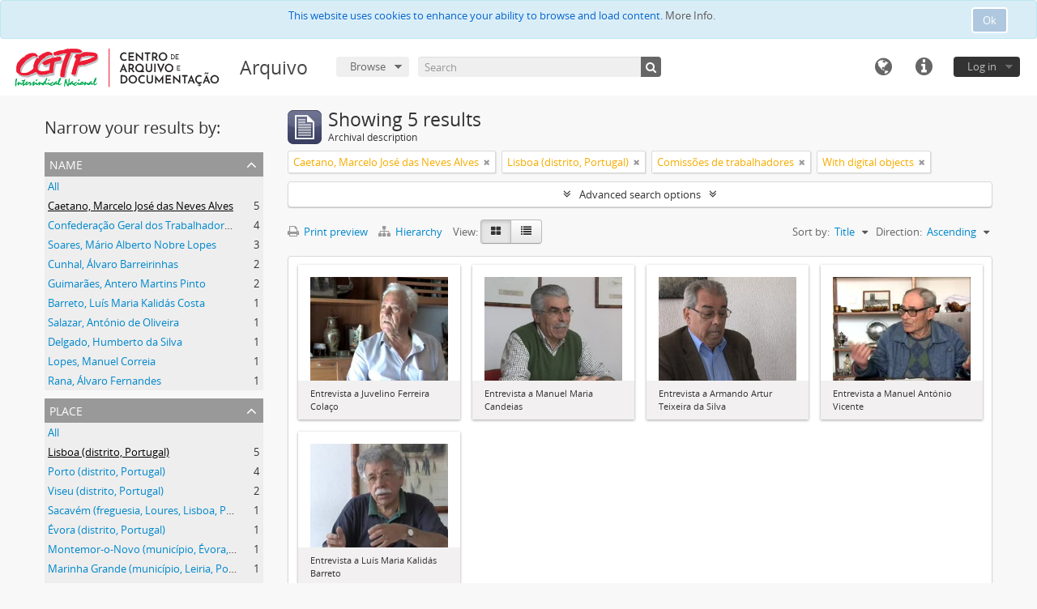

--- FILE ---
content_type: text/html; charset=utf-8
request_url: https://arquivo.cad.cgtp.pt/index.php/informationobject/browse?sf_culture=en&subjects=4291&names=456&places=3581&view=card&onlyMedia=1&topLod=0&sort=alphabetic&sortDir=asc
body_size: 8996
content:
<!DOCTYPE html>
<html lang="en" dir="ltr">
  <head>
    <!-- Google Tag Manager -->
<script>(function(w,d,s,l,i){w[l]=w[l]||[];w[l].push({'gtm.start':
new Date().getTime(),event:'gtm.js'});var f=d.getElementsByTagName(s)[0],
j=d.createElement(s),dl=l!='dataLayer'?'&l='+l:'';j.async=true;j.src=
'https://www.googletagmanager.com/gtm.js?id='+i+dl;f.parentNode.insertBefore(j,f);
})(window,document,'script','dataLayer','GTM-NFF7DV7');</script>
<!-- End Google Tag Manager -->
    <meta http-equiv="Content-Type" content="text/html; charset=utf-8" />
<meta http-equiv="X-Ua-Compatible" content="IE=edge,chrome=1" />
    <meta name="title" content="Arquivo" />
<meta name="description" content="Arquivo da CGTP-IN" />
<meta name="viewport" content="initial-scale=1.0, user-scalable=no" />
    <title>Arquivo</title>
    <link rel="shortcut icon" href="/favicon.ico"/>
    <link href="/vendor/jquery-ui/jquery-ui.min.css" media="screen" rel="stylesheet" type="text/css" />
<link media="all" href="/plugins/arquivoCGTPPlugin/css/main.css" rel="stylesheet" type="text/css" />
            <script src="/vendor/jquery.js" type="text/javascript"></script>
<script src="/plugins/sfDrupalPlugin/vendor/drupal/misc/drupal.js" type="text/javascript"></script>
<script src="/vendor/yui/yahoo-dom-event/yahoo-dom-event.js" type="text/javascript"></script>
<script src="/vendor/yui/element/element-min.js" type="text/javascript"></script>
<script src="/vendor/yui/button/button-min.js" type="text/javascript"></script>
<script src="/vendor/modernizr.js" type="text/javascript"></script>
<script src="/vendor/jquery-ui/jquery-ui.min.js" type="text/javascript"></script>
<script src="/vendor/jquery.expander.js" type="text/javascript"></script>
<script src="/vendor/jquery.masonry.js" type="text/javascript"></script>
<script src="/vendor/jquery.imagesloaded.js" type="text/javascript"></script>
<script src="/vendor/bootstrap/js/bootstrap.js" type="text/javascript"></script>
<script src="/vendor/URI.js" type="text/javascript"></script>
<script src="/vendor/meetselva/attrchange.js" type="text/javascript"></script>
<script src="/js/qubit.js" type="text/javascript"></script>
<script src="/js/treeView.js" type="text/javascript"></script>
<script src="/js/clipboard.js" type="text/javascript"></script>
<script src="/vendor/yui/connection/connection-min.js" type="text/javascript"></script>
<script src="/vendor/yui/datasource/datasource-min.js" type="text/javascript"></script>
<script src="/vendor/yui/autocomplete/autocomplete-min.js" type="text/javascript"></script>
<script src="/js/autocomplete.js" type="text/javascript"></script>
<script src="/js/dominion.js" type="text/javascript"></script>
  <script type="text/javascript">
//<![CDATA[
jQuery.extend(Qubit, {"relativeUrlRoot":""});
//]]>
</script></head>
  <body class="yui-skin-sam informationobject browse">

    <!-- Google Tag Manager (noscript) -->
<noscript><iframe src="https://www.googletagmanager.com/ns.html?id=GTM-NFF7DV7"
height="0" width="0" style="display:none;visibility:hidden"></iframe></noscript>
<!-- End Google Tag Manager (noscript) -->

    
<script type="text/javascript" charset="utf-8" src="/js/privacyMessage.js"></script>

<div class="animateNicely" id="privacy-message">

    <div class="alert alert-info">
        <button type="button" class="c-btn c-btn-submit c-btn-right-align privacy-message-button">Ok</button>
      <div id="privacy-message-content">
        This website uses cookies to enhance your ability to browse and load content. <a href="/privacy">More Info.</a>      </div>
    </div>

</div>


<header id="top-bar">

      <a id="logo" rel="home" href="/index.php/" title=""><img alt="AtoM" src="/images/logo.png" /></a>  
      <h1 id="site-name">
      <a rel="home" title="Home" href="/index.php/"><span>Arquivo</span></a>    </h1>
  
  <nav>

    
  <div id="user-menu">
    <button class="top-item top-dropdown" data-toggle="dropdown" data-target="#"
      aria-expanded="false">
        Log in    </button>

    <div class="top-dropdown-container">

      <div class="top-dropdown-arrow">
        <div class="arrow"></div>
      </div>

      <div class="top-dropdown-header">
        <h2>Have an account?</h2>
      </div>

      <div class="top-dropdown-body">

        <form action="/index.php/user/login" method="post">
          <input type="hidden" name="next" value="https://arquivo.cad.cgtp.pt/index.php/informationobject/browse?sf_culture=en&amp;subjects=4291&amp;names=456&amp;places=3581&amp;view=card&amp;onlyMedia=1&amp;topLod=0&amp;sort=alphabetic&amp;sortDir=asc" id="next" />
          <div class="form-item form-item-email">
  <label for="email">Email <span class="form-required" title="This field is required.">*</span></label>
  <input type="text" name="email" id="email" />
  
</div>

          <div class="form-item form-item-password">
  <label for="password">Password <span class="form-required" title="This field is required.">*</span></label>
  <input type="password" name="password" autocomplete="off" id="password" />
  
</div>

          <button type="submit">Log in</button>

        </form>

      </div>

      <div class="top-dropdown-bottom"></div>

    </div>
  </div>


    <div id="quick-links-menu" data-toggle="tooltip" data-title="Quick links">

  <button class="top-item" data-toggle="dropdown" data-target="#" aria-expanded="false">Quick links</button>

  <div class="top-dropdown-container">

    <div class="top-dropdown-arrow">
      <div class="arrow"></div>
    </div>

    <div class="top-dropdown-header">
      <h2>Quick links</h2>
    </div>

    <div class="top-dropdown-body">
      <ul>
                              <li><a href="/index.php/" title="Home">Home</a></li>
                                                          <li><a href="/index.php/politica-privacidade" title="Privacy Policy">Privacy Policy</a></li>
                                                            </ul>
    </div>

    <div class="top-dropdown-bottom"></div>

  </div>

</div>

          <div id="language-menu" data-toggle="tooltip" data-title="Language">

  <button class="top-item" data-toggle="dropdown" data-target="#" aria-expanded="false">Language</button>

  <div class="top-dropdown-container">

    <div class="top-dropdown-arrow">
      <div class="arrow"></div>
    </div>

    <div class="top-dropdown-header">
      <h2>Language</h2>
    </div>

    <div class="top-dropdown-body">
      <ul>
                  <li class="active">
            <a href="/index.php/informationobject/browse?sf_culture=en&amp;subjects=4291&amp;names=456&amp;places=3581&amp;view=card&amp;onlyMedia=1&amp;topLod=0&amp;sort=alphabetic&amp;sortDir=asc" title="English">English</a>          </li>
                  <li>
            <a href="/index.php/informationobject/browse?sf_culture=fr&amp;subjects=4291&amp;names=456&amp;places=3581&amp;view=card&amp;onlyMedia=1&amp;topLod=0&amp;sort=alphabetic&amp;sortDir=asc" title="français">français</a>          </li>
                  <li>
            <a href="/index.php/informationobject/browse?sf_culture=es&amp;subjects=4291&amp;names=456&amp;places=3581&amp;view=card&amp;onlyMedia=1&amp;topLod=0&amp;sort=alphabetic&amp;sortDir=asc" title="español">español</a>          </li>
                  <li>
            <a href="/index.php/informationobject/browse?sf_culture=nl&amp;subjects=4291&amp;names=456&amp;places=3581&amp;view=card&amp;onlyMedia=1&amp;topLod=0&amp;sort=alphabetic&amp;sortDir=asc" title="Nederlands">Nederlands</a>          </li>
                  <li>
            <a href="/index.php/informationobject/browse?sf_culture=pt&amp;subjects=4291&amp;names=456&amp;places=3581&amp;view=card&amp;onlyMedia=1&amp;topLod=0&amp;sort=alphabetic&amp;sortDir=asc" title="português">português</a>          </li>
              </ul>
    </div>

    <div class="top-dropdown-bottom"></div>

  </div>

</div>
    
    <div id="clipboard-menu" data-toggle="tooltip" data-title="Clipboard" data-clipboard-status-url="/index.php/user/clipboardStatus" data-alert-message="Note: clipboard items unclipped in this page will be removed from the clipboard when the page is refreshed. You can re-select them now, or reload the page to remove them completely. Using the sort or print preview buttons will also cause a page reload - so anything currently deselected will be lost!">

  <button class="top-item" data-toggle="dropdown" data-target="#" aria-expanded="false">
    Clipboard  </button>

  <div class="top-dropdown-container">

    <div class="top-dropdown-arrow">
      <div class="arrow"></div>
    </div>

    <div class="top-dropdown-header">
      <h2>Clipboard</h2>
      <span id="count-block" data-information-object-label="Archival description" data-actor-object-label="Authority record" data-repository-object-label="Archival institution"></span>
    </div>

    <div class="top-dropdown-body">
      <ul>
        <li class="leaf" id="node_clearClipboard"><a href="/index.php/user/clipboardClear" title="Clear all selections">Clear all selections</a></li><li class="leaf" id="node_goToClipboard"><a href="/index.php/user/clipboard" title="Go to clipboard">Go to clipboard</a></li><li class="leaf" id="node_loadClipboard"><a href="/index.php/user/clipboardLoad" title="Load clipboard">Load clipboard</a></li><li class="leaf" id="node_saveClipboard"><a href="/index.php/user/clipboardSave" title="Save clipboard">Save clipboard</a></li>      </ul>
    </div>

    <div class="top-dropdown-bottom"></div>

  </div>

</div>

    
  </nav>

  <div id="search-bar">

    <div id="browse-menu">

  <button class="top-item top-dropdown" data-toggle="dropdown" data-target="#" aria-expanded="false">Browse</button>

  <div class="top-dropdown-container top-dropdown-container-right">

    <div class="top-dropdown-arrow">
      <div class="arrow"></div>
    </div>

    <div class="top-dropdown-header">
      <h2>Browse</h2>
    </div>

    <div class="top-dropdown-body">
      <ul>
        <li class="active leaf" id="node_browseInformationObjects"><a href="/index.php/informationobject/browse" title="Archival descriptions">Archival descriptions</a></li><li class="leaf" id="node_browseActors"><a href="/index.php/actor/browse" title="Authority records">Authority records</a></li><li class="leaf" id="node_browseRepositories"><a href="/index.php/repository/browse" title="Archival institutions">Archival institutions</a></li><li class="leaf" id="node_browseFunctions"><a href="/index.php/function/browse" title="Functions">Functions</a></li><li class="leaf" id="node_browseSubjects"><a href="/index.php/taxonomy/index/id/35" title="Subjects">Subjects</a></li><li class="leaf" id="node_browsePlaces"><a href="/index.php/taxonomy/index/id/42" title="Places">Places</a></li><li class="leaf" id="node_browseDigitalObjects"><a href="/index.php/informationobject/browse?view=card&amp;onlyMedia=1&amp;topLod=0" title="Digital objects">Digital objects</a></li>      </ul>
    </div>

    <div class="top-dropdown-bottom"></div>

  </div>

</div>

    <div id="search-form-wrapper" role="search">

  <h2>Search</h2>

  <form action="/index.php/informationobject/browse" data-autocomplete="/index.php/search/autocomplete" autocomplete="off">

    <input type="hidden" name="topLod" value="0"/>
    <input type="hidden" name="sort" value="relevance"/>

          <input type="text" name="query" value="" placeholder="Search"/>
    
    <button><span>Search</span></button>

    <div id="search-realm" class="search-popover">

      
        <div>
          <label>
                          <input name="repos" type="radio" value checked="checked" data-placeholder="Search">
                        Global search          </label>
        </div>

        
        
      
      <div class="search-realm-advanced">
        <a href="/index.php/informationobject/browse?showAdvanced=1&topLod=0">
          Advanced search&nbsp;&raquo;
        </a>
      </div>

    </div>

  </form>

</div>

  </div>

  
</header>


    
    <div id="wrapper" class="container" role="main">

      
        
      <div class="row">

        <div class="span3">

          <div id="sidebar">

            
    <section id="facets">

      <div class="visible-phone facets-header">
        <a class="x-btn btn-wide">
          <i class="fa fa-filter"></i>
          Filters        </a>
      </div>

      <div class="content">

        
        <h2>Narrow your results by:</h2>

        
        
                          
        
        
<section class="facet open">
  <div class="facet-header">
    <h3><a href="#" aria-expanded="1">Name</a></h3>
  </div>

  <div class="facet-body" id="#facet-names">
    <ul>

      
              <li >
          <a title="All" href="/index.php/informationobject/browse?sf_culture=en&amp;subjects=4291&amp;places=3581&amp;view=card&amp;onlyMedia=1&amp;topLod=0&amp;sort=alphabetic&amp;sortDir=asc">All</a>        </li>
      
              
        <li class="active">
          <a title="Caetano, Marcelo José das Neves Alves" href="/index.php/informationobject/browse?names=456&amp;sf_culture=en&amp;subjects=4291&amp;places=3581&amp;view=card&amp;onlyMedia=1&amp;topLod=0&amp;sort=alphabetic&amp;sortDir=asc">Caetano, Marcelo José das Neves Alves<span>, 5 results</span></a>          <span class="facet-count" aria-hidden="true">5</span>
        </li>
              
        <li >
          <a title="Confederação Geral dos Trabalhadores Portugueses – Intersindical Nacional (CGTP-IN)" href="/index.php/informationobject/browse?names=618&amp;sf_culture=en&amp;subjects=4291&amp;places=3581&amp;view=card&amp;onlyMedia=1&amp;topLod=0&amp;sort=alphabetic&amp;sortDir=asc">Confederação Geral dos Trabalhadores Portugueses – Intersindical Nacional (CGTP-IN)<span>, 4 results</span></a>          <span class="facet-count" aria-hidden="true">4</span>
        </li>
              
        <li >
          <a title="Soares, Mário Alberto Nobre Lopes" href="/index.php/informationobject/browse?names=940&amp;sf_culture=en&amp;subjects=4291&amp;places=3581&amp;view=card&amp;onlyMedia=1&amp;topLod=0&amp;sort=alphabetic&amp;sortDir=asc">Soares, Mário Alberto Nobre Lopes<span>, 3 results</span></a>          <span class="facet-count" aria-hidden="true">3</span>
        </li>
              
        <li >
          <a title="Cunhal, Álvaro Barreirinhas" href="/index.php/informationobject/browse?names=464&amp;sf_culture=en&amp;subjects=4291&amp;places=3581&amp;view=card&amp;onlyMedia=1&amp;topLod=0&amp;sort=alphabetic&amp;sortDir=asc">Cunhal, Álvaro Barreirinhas<span>, 2 results</span></a>          <span class="facet-count" aria-hidden="true">2</span>
        </li>
              
        <li >
          <a title="Guimarães, Antero Martins Pinto" href="/index.php/informationobject/browse?names=854&amp;sf_culture=en&amp;subjects=4291&amp;places=3581&amp;view=card&amp;onlyMedia=1&amp;topLod=0&amp;sort=alphabetic&amp;sortDir=asc">Guimarães, Antero Martins Pinto<span>, 2 results</span></a>          <span class="facet-count" aria-hidden="true">2</span>
        </li>
              
        <li >
          <a title="Barreto, Luís Maria Kalidás Costa" href="/index.php/informationobject/browse?names=454&amp;sf_culture=en&amp;subjects=4291&amp;places=3581&amp;view=card&amp;onlyMedia=1&amp;topLod=0&amp;sort=alphabetic&amp;sortDir=asc">Barreto, Luís Maria Kalidás Costa<span>, 1 results</span></a>          <span class="facet-count" aria-hidden="true">1</span>
        </li>
              
        <li >
          <a title="Salazar, António de Oliveira" href="/index.php/informationobject/browse?names=455&amp;sf_culture=en&amp;subjects=4291&amp;places=3581&amp;view=card&amp;onlyMedia=1&amp;topLod=0&amp;sort=alphabetic&amp;sortDir=asc">Salazar, António de Oliveira<span>, 1 results</span></a>          <span class="facet-count" aria-hidden="true">1</span>
        </li>
              
        <li >
          <a title="Delgado, Humberto da Silva" href="/index.php/informationobject/browse?names=457&amp;sf_culture=en&amp;subjects=4291&amp;places=3581&amp;view=card&amp;onlyMedia=1&amp;topLod=0&amp;sort=alphabetic&amp;sortDir=asc">Delgado, Humberto da Silva<span>, 1 results</span></a>          <span class="facet-count" aria-hidden="true">1</span>
        </li>
              
        <li >
          <a title="Lopes, Manuel Correia" href="/index.php/informationobject/browse?names=465&amp;sf_culture=en&amp;subjects=4291&amp;places=3581&amp;view=card&amp;onlyMedia=1&amp;topLod=0&amp;sort=alphabetic&amp;sortDir=asc">Lopes, Manuel Correia<span>, 1 results</span></a>          <span class="facet-count" aria-hidden="true">1</span>
        </li>
              
        <li >
          <a title="Rana, Álvaro Fernandes" href="/index.php/informationobject/browse?names=471&amp;sf_culture=en&amp;subjects=4291&amp;places=3581&amp;view=card&amp;onlyMedia=1&amp;topLod=0&amp;sort=alphabetic&amp;sortDir=asc">Rana, Álvaro Fernandes<span>, 1 results</span></a>          <span class="facet-count" aria-hidden="true">1</span>
        </li>
      
    </ul>
  </div>
</section>

        
<section class="facet open">
  <div class="facet-header">
    <h3><a href="#" aria-expanded="1">Place</a></h3>
  </div>

  <div class="facet-body" id="#facet-places">
    <ul>

      
              <li >
          <a title="All" href="/index.php/informationobject/browse?sf_culture=en&amp;subjects=4291&amp;names=456&amp;view=card&amp;onlyMedia=1&amp;topLod=0&amp;sort=alphabetic&amp;sortDir=asc">All</a>        </li>
      
              
        <li class="active">
          <a title="Lisboa (distrito, Portugal)" href="/index.php/informationobject/browse?places=3581&amp;sf_culture=en&amp;subjects=4291&amp;names=456&amp;view=card&amp;onlyMedia=1&amp;topLod=0&amp;sort=alphabetic&amp;sortDir=asc">Lisboa (distrito, Portugal)<span>, 5 results</span></a>          <span class="facet-count" aria-hidden="true">5</span>
        </li>
              
        <li >
          <a title="Porto (distrito, Portugal)" href="/index.php/informationobject/browse?places=10222&amp;sf_culture=en&amp;subjects=4291&amp;names=456&amp;view=card&amp;onlyMedia=1&amp;topLod=0&amp;sort=alphabetic&amp;sortDir=asc">Porto (distrito, Portugal)<span>, 4 results</span></a>          <span class="facet-count" aria-hidden="true">4</span>
        </li>
              
        <li >
          <a title="Viseu (distrito, Portugal)" href="/index.php/informationobject/browse?places=65631&amp;sf_culture=en&amp;subjects=4291&amp;names=456&amp;view=card&amp;onlyMedia=1&amp;topLod=0&amp;sort=alphabetic&amp;sortDir=asc">Viseu (distrito, Portugal)<span>, 2 results</span></a>          <span class="facet-count" aria-hidden="true">2</span>
        </li>
              
        <li >
          <a title="Sacavém (freguesia, Loures, Lisboa, Portugal)" href="/index.php/informationobject/browse?places=4258&amp;sf_culture=en&amp;subjects=4291&amp;names=456&amp;view=card&amp;onlyMedia=1&amp;topLod=0&amp;sort=alphabetic&amp;sortDir=asc">Sacavém (freguesia, Loures, Lisboa, Portugal)<span>, 1 results</span></a>          <span class="facet-count" aria-hidden="true">1</span>
        </li>
              
        <li >
          <a title="Évora (distrito, Portugal)" href="/index.php/informationobject/browse?places=4732&amp;sf_culture=en&amp;subjects=4291&amp;names=456&amp;view=card&amp;onlyMedia=1&amp;topLod=0&amp;sort=alphabetic&amp;sortDir=asc">Évora (distrito, Portugal)<span>, 1 results</span></a>          <span class="facet-count" aria-hidden="true">1</span>
        </li>
              
        <li >
          <a title="Montemor-o-Novo (município, Évora, Portugal)" href="/index.php/informationobject/browse?places=5461&amp;sf_culture=en&amp;subjects=4291&amp;names=456&amp;view=card&amp;onlyMedia=1&amp;topLod=0&amp;sort=alphabetic&amp;sortDir=asc">Montemor-o-Novo (município, Évora, Portugal)<span>, 1 results</span></a>          <span class="facet-count" aria-hidden="true">1</span>
        </li>
              
        <li >
          <a title="Marinha Grande (município, Leiria, Portugal)" href="/index.php/informationobject/browse?places=18902&amp;sf_culture=en&amp;subjects=4291&amp;names=456&amp;view=card&amp;onlyMedia=1&amp;topLod=0&amp;sort=alphabetic&amp;sortDir=asc">Marinha Grande (município, Leiria, Portugal)<span>, 1 results</span></a>          <span class="facet-count" aria-hidden="true">1</span>
        </li>
              
        <li >
          <a title="Vila Franca de Xira (município, Lisboa, Portugal)" href="/index.php/informationobject/browse?places=31491&amp;sf_culture=en&amp;subjects=4291&amp;names=456&amp;view=card&amp;onlyMedia=1&amp;topLod=0&amp;sort=alphabetic&amp;sortDir=asc">Vila Franca de Xira (município, Lisboa, Portugal)<span>, 1 results</span></a>          <span class="facet-count" aria-hidden="true">1</span>
        </li>
              
        <li >
          <a title="Santarém (distrito, Portugal)" href="/index.php/informationobject/browse?places=44551&amp;sf_culture=en&amp;subjects=4291&amp;names=456&amp;view=card&amp;onlyMedia=1&amp;topLod=0&amp;sort=alphabetic&amp;sortDir=asc">Santarém (distrito, Portugal)<span>, 1 results</span></a>          <span class="facet-count" aria-hidden="true">1</span>
        </li>
              
        <li >
          <a title="Figueira da Foz (município, Coimbra, Portugal)" href="/index.php/informationobject/browse?places=44587&amp;sf_culture=en&amp;subjects=4291&amp;names=456&amp;view=card&amp;onlyMedia=1&amp;topLod=0&amp;sort=alphabetic&amp;sortDir=asc">Figueira da Foz (município, Coimbra, Portugal)<span>, 1 results</span></a>          <span class="facet-count" aria-hidden="true">1</span>
        </li>
      
    </ul>
  </div>
</section>

        
<section class="facet open">
  <div class="facet-header">
    <h3><a href="#" aria-expanded="1">Subject</a></h3>
  </div>

  <div class="facet-body" id="#facet-subjects">
    <ul>

      
              <li >
          <a title="All" href="/index.php/informationobject/browse?sf_culture=en&amp;names=456&amp;places=3581&amp;view=card&amp;onlyMedia=1&amp;topLod=0&amp;sort=alphabetic&amp;sortDir=asc">All</a>        </li>
      
              
        <li >
          <a title="Dirigentes sindicais" href="/index.php/informationobject/browse?subjects=2962&amp;sf_culture=en&amp;names=456&amp;places=3581&amp;view=card&amp;onlyMedia=1&amp;topLod=0&amp;sort=alphabetic&amp;sortDir=asc">Dirigentes sindicais<span>, 5 results</span></a>          <span class="facet-count" aria-hidden="true">5</span>
        </li>
              
        <li >
          <a title="Entrevistas" href="/index.php/informationobject/browse?subjects=3699&amp;sf_culture=en&amp;names=456&amp;places=3581&amp;view=card&amp;onlyMedia=1&amp;topLod=0&amp;sort=alphabetic&amp;sortDir=asc">Entrevistas<span>, 5 results</span></a>          <span class="facet-count" aria-hidden="true">5</span>
        </li>
              
        <li class="active">
          <a title="Comissões de trabalhadores" href="/index.php/informationobject/browse?subjects=4291&amp;sf_culture=en&amp;names=456&amp;places=3581&amp;view=card&amp;onlyMedia=1&amp;topLod=0&amp;sort=alphabetic&amp;sortDir=asc">Comissões de trabalhadores<span>, 5 results</span></a>          <span class="facet-count" aria-hidden="true">5</span>
        </li>
              
        <li >
          <a title="Revolução de Abril" href="/index.php/informationobject/browse?subjects=4765&amp;sf_culture=en&amp;names=456&amp;places=3581&amp;view=card&amp;onlyMedia=1&amp;topLod=0&amp;sort=alphabetic&amp;sortDir=asc">Revolução de Abril<span>, 5 results</span></a>          <span class="facet-count" aria-hidden="true">5</span>
        </li>
              
        <li >
          <a title="Partidos políticos" href="/index.php/informationobject/browse?subjects=10234&amp;sf_culture=en&amp;names=456&amp;places=3581&amp;view=card&amp;onlyMedia=1&amp;topLod=0&amp;sort=alphabetic&amp;sortDir=asc">Partidos políticos<span>, 5 results</span></a>          <span class="facet-count" aria-hidden="true">5</span>
        </li>
              
        <li >
          <a title="Contratos colectivos" href="/index.php/informationobject/browse?subjects=10392&amp;sf_culture=en&amp;names=456&amp;places=3581&amp;view=card&amp;onlyMedia=1&amp;topLod=0&amp;sort=alphabetic&amp;sortDir=asc">Contratos colectivos<span>, 5 results</span></a>          <span class="facet-count" aria-hidden="true">5</span>
        </li>
              
        <li >
          <a title="Contrato Colectivo de Trabalho (CCT)" href="/index.php/informationobject/browse?subjects=11752&amp;sf_culture=en&amp;names=456&amp;places=3581&amp;view=card&amp;onlyMedia=1&amp;topLod=0&amp;sort=alphabetic&amp;sortDir=asc">Contrato Colectivo de Trabalho (CCT)<span>, 5 results</span></a>          <span class="facet-count" aria-hidden="true">5</span>
        </li>
              
        <li >
          <a title="Ditadura" href="/index.php/informationobject/browse?subjects=12608&amp;sf_culture=en&amp;names=456&amp;places=3581&amp;view=card&amp;onlyMedia=1&amp;topLod=0&amp;sort=alphabetic&amp;sortDir=asc">Ditadura<span>, 5 results</span></a>          <span class="facet-count" aria-hidden="true">5</span>
        </li>
              
        <li >
          <a title="Partido Comunista Português (PCP)" href="/index.php/informationobject/browse?subjects=12847&amp;sf_culture=en&amp;names=456&amp;places=3581&amp;view=card&amp;onlyMedia=1&amp;topLod=0&amp;sort=alphabetic&amp;sortDir=asc">Partido Comunista Português (PCP)<span>, 5 results</span></a>          <span class="facet-count" aria-hidden="true">5</span>
        </li>
              
        <li >
          <a title="Estado Novo" href="/index.php/informationobject/browse?subjects=63725&amp;sf_culture=en&amp;names=456&amp;places=3581&amp;view=card&amp;onlyMedia=1&amp;topLod=0&amp;sort=alphabetic&amp;sortDir=asc">Estado Novo<span>, 5 results</span></a>          <span class="facet-count" aria-hidden="true">5</span>
        </li>
      
    </ul>
  </div>
</section>

        
<section class="facet ">
  <div class="facet-header">
    <h3><a href="#" aria-expanded="">Genre</a></h3>
  </div>

  <div class="facet-body" id="#facet-genres">
    <ul>

      
              <li class="active">
          <a title="All" href="/index.php/informationobject/browse?sf_culture=en&amp;subjects=4291&amp;names=456&amp;places=3581&amp;view=card&amp;onlyMedia=1&amp;topLod=0&amp;sort=alphabetic&amp;sortDir=asc">All</a>        </li>
      
              
        <li >
          <a title="Interviews" href="/index.php/informationobject/browse?genres=400&amp;sf_culture=en&amp;subjects=4291&amp;names=456&amp;places=3581&amp;view=card&amp;onlyMedia=1&amp;topLod=0&amp;sort=alphabetic&amp;sortDir=asc">Interviews<span>, 5 results</span></a>          <span class="facet-count" aria-hidden="true">5</span>
        </li>
              
        <li >
          <a title="Motion Pictures" href="/index.php/informationobject/browse?genres=406&amp;sf_culture=en&amp;subjects=4291&amp;names=456&amp;places=3581&amp;view=card&amp;onlyMedia=1&amp;topLod=0&amp;sort=alphabetic&amp;sortDir=asc">Motion Pictures<span>, 5 results</span></a>          <span class="facet-count" aria-hidden="true">5</span>
        </li>
      
    </ul>
  </div>
</section>

        
        
      </div>

    </section>

  
          </div>

        </div>

        <div class="span9">

          <div id="main-column">

              
  <div class="multiline-header">
    <img alt="" src="/images/icons-large/icon-archival.png" />    <h1 aria-describedby="results-label">
              Showing 5 results          </h1>
    <span class="sub" id="results-label">Archival description</span>
  </div>

            
  <section class="header-options">

    
            <span class="search-filter">
      Caetano, Marcelo José das Neves Alves    <a href="/index.php/informationobject/browse?sf_culture=en&subjects=4291&places=3581&view=card&onlyMedia=1&topLod=0&sort=alphabetic&sortDir=asc" class="remove-filter"><i class="fa fa-times"></i></a>
</span>
  <span class="search-filter">
      Lisboa (distrito, Portugal)    <a href="/index.php/informationobject/browse?sf_culture=en&subjects=4291&names=456&view=card&onlyMedia=1&topLod=0&sort=alphabetic&sortDir=asc" class="remove-filter"><i class="fa fa-times"></i></a>
</span>
    <span class="search-filter">
      Comissões de trabalhadores    <a href="/index.php/informationobject/browse?sf_culture=en&names=456&places=3581&view=card&onlyMedia=1&topLod=0&sort=alphabetic&sortDir=asc" class="remove-filter"><i class="fa fa-times"></i></a>
</span>
        <span class="search-filter">
      With digital objects    <a href="/index.php/informationobject/browse?sf_culture=en&subjects=4291&names=456&places=3581&view=card&topLod=0&sort=alphabetic&sortDir=asc" class="remove-filter"><i class="fa fa-times"></i></a>
</span>
        
  </section>


            
  <section class="advanced-search-section">

  <a href="#" class="advanced-search-toggle " aria-expanded="false">Advanced search options</a>

  <div class="advanced-search animateNicely" style="display: none;">

    <form name="advanced-search-form" method="get" action="/index.php/informationobject/browse">
              <input type="hidden" name="subjects" value="4291"/>
              <input type="hidden" name="names" value="456"/>
              <input type="hidden" name="places" value="3581"/>
              <input type="hidden" name="view" value="card"/>
              <input type="hidden" name="sort" value="alphabetic"/>
      
      <p>Find results with:</p>

      <div class="criteria">

        
          
        
        
        <div class="criterion">

          <select class="boolean" name="so0">
            <option value="and">and</option>
            <option value="or">or</option>
            <option value="not">not</option>
          </select>

          <input class="query" type="text" placeholder="Search" name="sq0"/>

          <span>in</span>

          <select class="field" name="sf0">
            <option value="">Any field</option>
            <option value="title">Title</option>
                          <option value="archivalHistory">Archival history</option>
                        <option value="scopeAndContent">Scope and content</option>
            <option value="extentAndMedium">Extent and medium</option>
            <option value="subject">Subject access points</option>
            <option value="name">Name access points</option>
            <option value="place">Place access points</option>
            <option value="genre">Genre access points</option>
            <option value="identifier">Identifier</option>
            <option value="referenceCode">Reference code</option>
            <option value="digitalObjectTranscript">Digital object text</option>
            <option value="findingAidTranscript">Finding aid text</option>
            <option value="creator">Creator</option>
            <option value="allExceptFindingAidTranscript">Any field except finding aid text</option>
          </select>

          <a href="#" class="delete-criterion"><i class="fa fa-times"></i></a>

        </div>

        <div class="add-new-criteria">
          <div class="btn-group">
            <a class="btn dropdown-toggle" data-toggle="dropdown" href="#">
              Add new criteria<span class="caret"></span>
            </a>
            <ul class="dropdown-menu">
              <li><a href="#" id="add-criterion-and">And</a></li>
              <li><a href="#" id="add-criterion-or">Or</a></li>
              <li><a href="#" id="add-criterion-not">Not</a></li>
            </ul>
          </div>
        </div>

      </div>

      <p>Limit results to:</p>

      <div class="criteria">

                  <div class="filter-row">
            <div class="filter">
              <div class="form-item form-item-repos">
  <label for="repos">Repository</label>
  <select name="repos" id="repos">
<option value="" selected="selected"></option>
<option value="2630">Confederação Geral dos Trabalhadores Portugueses – Intersindical Nacional (CGTP-IN)</option>
</select>
  
</div>
            </div>
          </div>
        
        <div class="filter-row">
          <div class="filter">
            <label for="collection">Top-level description</label>            <select name="collection" class="form-autocomplete" id="collection">

</select>            <input class="list" type="hidden" value="/index.php/informationobject/autocomplete?parent=1&filterDrafts=1"/>
          </div>
        </div>

      </div>

      <p>Filter results by:</p>

      <div class="criteria">

        <div class="filter-row triple">

          <div class="filter-left">
            <div class="form-item form-item-levels">
  <label for="levels">Level of description</label>
  <select name="levels" id="levels">
<option value="" selected="selected"></option>
<option value="449">Colecção</option>
<option value="233">Collection</option>
<option value="113471">Conjunto</option>
<option value="451">Documento composto</option>
<option value="450">Documento simples</option>
<option value="236">File</option>
<option value="231">Fonds</option>
<option value="444">Fundo</option>
<option value="2821">Grupo de fundos</option>
<option value="237">Item</option>
<option value="294">Part</option>
<option value="113481">Peça</option>
<option value="429">Record group</option>
<option value="446">Secção</option>
<option value="234">Series</option>
<option value="232">Subfonds</option>
<option value="445">Subfundo</option>
<option value="447">Subsecção</option>
<option value="235">Subseries</option>
<option value="448">Unidade  de instalação</option>
<option value="43260">Unidade de instalação</option>
</select>
  
</div>
          </div>

          <div class="filter-center">
            <div class="form-item form-item-onlyMedia">
  <label for="onlyMedia">Digital object available</label>
  <select name="onlyMedia" id="onlyMedia">
<option value=""></option>
<option value="1" selected="selected">Yes</option>
<option value="0">No</option>
</select>
  
</div>
          </div>

          <div class="filter-right">
            <div class="form-item form-item-findingAidStatus">
  <label for="findingAidStatus">Finding aid</label>
  <select name="findingAidStatus" id="findingAidStatus">
<option value="" selected="selected"></option>
<option value="yes">Yes</option>
<option value="no">No</option>
<option value="generated">Generated</option>
<option value="uploaded">Uploaded</option>
</select>
  
</div>
          </div>

        </div>

                
        
        <div class="filter-row">

          <div class="lod-filter">
            <label>
              <input type="radio" name="topLod" value="1" >
              Top-level descriptions            </label>
            <label>
              <input type="radio" name="topLod" value="0" checked>
              All descriptions            </label>
          </div>

        </div>

      </div>

      <p>Filter by date range:</p>

      <div class="criteria">

        <div class="filter-row">

          <div class="start-date">
            <div class="form-item form-item-startDate">
  <label for="startDate">Start</label>
  <input placeholder="YYYY-MM-DD" type="text" name="startDate" id="startDate" />
  
</div>
          </div>

          <div class="end-date">
            <div class="form-item form-item-endDate">
  <label for="endDate">End</label>
  <input placeholder="YYYY-MM-DD" type="text" name="endDate" id="endDate" />
  
</div>
          </div>

          <div class="date-type">
            <label>
              <input type="radio" name="rangeType" value="inclusive" checked>
              Overlapping            </label>
            <label>
              <input type="radio" name="rangeType" value="exact" >
              Exact            </label>
          </div>

          <a href="#" class="date-range-help-icon" aria-expanded="false"><i class="fa fa-question-circle"></i></a>

        </div>

        <div class="alert alert-info date-range-help animateNicely">
          Use these options to specify how the date range returns results. "Exact" means that the start and end dates of descriptions returned must fall entirely within the date range entered. "Overlapping" means that any description whose start or end dates touch or overlap the target date range will be returned.        </div>

      </div>

      <section class="actions">
        <input type="submit" class="c-btn c-btn-submit" value="Search"/>
        <input type="button" class="reset c-btn c-btn-delete" value="Reset"/>
      </section>

    </form>

  </div>

</section>

  
    <section class="browse-options">
      <a  href="/index.php/informationobject/browse?sf_culture=en&subjects=4291&names=456&places=3581&view=card&onlyMedia=1&topLod=0&sort=alphabetic&sortDir=asc&media=print">
  <i class="fa fa-print"></i>
  Print preview</a>

              <a href="/index.php/browse/hierarchy">
          <i class="fa fa-sitemap"></i>
          Hierarchy
        </a>
      
      
      <span>
        <span class="view-header-label">View:</span>

<div class="btn-group">
  <a class="btn fa fa-th-large active" href="/index.php/informationobject/browse?view=card&amp;sf_culture=en&amp;subjects=4291&amp;names=456&amp;places=3581&amp;onlyMedia=1&amp;topLod=0&amp;sort=alphabetic&amp;sortDir=asc" title=" "> </a>
  <a class="btn fa fa-list " href="/index.php/informationobject/browse?view=table&amp;sf_culture=en&amp;subjects=4291&amp;names=456&amp;places=3581&amp;onlyMedia=1&amp;topLod=0&amp;sort=alphabetic&amp;sortDir=asc" title=" "> </a></div>
      </span>

      <div class="pickers">
        <div id="sort-header">
  <div class="sort-options">

    <label>Sort by:</label>

    <div class="dropdown">

      <div class="dropdown-selected">
                                  <span>Title</span>
                  
      </div>

      <ul class="dropdown-options">

        <span class="pointer"></span>

                  <li>
                        <a href="/index.php/informationobject/browse?sort=lastUpdated&sf_culture=en&subjects=4291&names=456&places=3581&view=card&onlyMedia=1&topLod=0&sortDir=asc" data-order="lastUpdated">
              <span>Date modified</span>
            </a>
          </li>
                  <li>
                        <a href="/index.php/informationobject/browse?sort=relevance&sf_culture=en&subjects=4291&names=456&places=3581&view=card&onlyMedia=1&topLod=0&sortDir=asc" data-order="relevance">
              <span>Relevance</span>
            </a>
          </li>
                  <li>
                        <a href="/index.php/informationobject/browse?sort=identifier&sf_culture=en&subjects=4291&names=456&places=3581&view=card&onlyMedia=1&topLod=0&sortDir=asc" data-order="identifier">
              <span>Identifier</span>
            </a>
          </li>
                  <li>
                        <a href="/index.php/informationobject/browse?sort=referenceCode&sf_culture=en&subjects=4291&names=456&places=3581&view=card&onlyMedia=1&topLod=0&sortDir=asc" data-order="referenceCode">
              <span>Reference code</span>
            </a>
          </li>
                  <li>
                        <a href="/index.php/informationobject/browse?sort=startDate&sf_culture=en&subjects=4291&names=456&places=3581&view=card&onlyMedia=1&topLod=0&sortDir=asc" data-order="startDate">
              <span>Start date</span>
            </a>
          </li>
                  <li>
                        <a href="/index.php/informationobject/browse?sort=endDate&sf_culture=en&subjects=4291&names=456&places=3581&view=card&onlyMedia=1&topLod=0&sortDir=asc" data-order="endDate">
              <span>End date</span>
            </a>
          </li>
              </ul>
    </div>
  </div>
</div>

<div id="sort-header">
  <div class="sort-options">

    <label>Direction:</label>

    <div class="dropdown">

      <div class="dropdown-selected">
                                  <span>Ascending</span>
                  
      </div>

      <ul class="dropdown-options">

        <span class="pointer"></span>

                  <li>
                        <a href="/index.php/informationobject/browse?sortDir=desc&sf_culture=en&subjects=4291&names=456&places=3581&view=card&onlyMedia=1&topLod=0&sort=alphabetic" data-order="desc">
              <span>Descending</span>
            </a>
          </li>
              </ul>
    </div>
  </div>
</div>
      </div>
    </section>

    <div id="content" class="browse-content">
      
              
<section class="masonry browse-masonry">

          
          <div class="brick">
    
      <a href="/index.php/entrevista-a-juvelino-ferreira-colaco">
        
          <a href="/index.php/entrevista-a-juvelino-ferreira-colaco" title=""><img alt="Entrevista a Juvelino Ferreira Colaço" src="/uploads/r/null/6/2/c/62c3be3ebf373854be9125cdfccd7bcdedaa700ed8800733f8b8e7bd31d44bb3/Juvelino_Cola__o_142.jpg" /></a>
              </a>

      <div class="bottom">
        <button class="clipboard repository-or-digital-obj-browse"
  data-clipboard-url="/index.php/user/clipboardToggleSlug"
  data-clipboard-slug="entrevista-a-juvelino-ferreira-colaco"
  data-toggle="tooltip"  data-title="Add to clipboard"
  data-alt-title="Remove from clipboard">
  Add to clipboard</button>
Entrevista a Juvelino Ferreira Colaço      </div>
    </div>
          
          <div class="brick">
    
      <a href="/index.php/entrevista-a-manuel-maria-candeias">
        
          <a href="/index.php/entrevista-a-manuel-maria-candeias" title=""><img alt="Entrevista a Manuel Maria Candeias" src="/uploads/r/null/8/1/6/8168de53ee695bbb02448c6560443fc4d12e266d82f77b898515acdce7d1cb11/Manuel_Candeias_142.jpg" /></a>
              </a>

      <div class="bottom">
        <button class="clipboard repository-or-digital-obj-browse"
  data-clipboard-url="/index.php/user/clipboardToggleSlug"
  data-clipboard-slug="entrevista-a-manuel-maria-candeias"
  data-toggle="tooltip"  data-title="Add to clipboard"
  data-alt-title="Remove from clipboard">
  Add to clipboard</button>
Entrevista a Manuel Maria Candeias      </div>
    </div>
          
          <div class="brick">
    
      <a href="/index.php/entrevista-a-armando-artur-teixeira-da-silva">
        
          <a href="/index.php/entrevista-a-armando-artur-teixeira-da-silva" title=""><img alt="Entrevista a Armando Artur Teixeira da Silva" src="/uploads/r/null/7/1/5/7154f34a9104d6e7cb0b769e4234097f37710af1c0e3c793693afee042cdeada/Armando_Teixeira_da_Silva_142.jpg" /></a>
              </a>

      <div class="bottom">
        <button class="clipboard repository-or-digital-obj-browse"
  data-clipboard-url="/index.php/user/clipboardToggleSlug"
  data-clipboard-slug="entrevista-a-armando-artur-teixeira-da-silva"
  data-toggle="tooltip"  data-title="Add to clipboard"
  data-alt-title="Remove from clipboard">
  Add to clipboard</button>
Entrevista a Armando Artur Teixeira da Silva      </div>
    </div>
          
          <div class="brick">
    
      <a href="/index.php/entrevista-a-manuel-antonio-vicente">
        
          <a href="/index.php/entrevista-a-manuel-antonio-vicente" title=""><img alt="Entrevista a Manuel António Vicente" src="/uploads/r/null/b/b/2/bb298dc3cd7de57b0018fd5ed821137d4cae3225fd770882e3c21862016e3171/Manuel_Vicente-entrevista_5mnts_WMV_V9_142.jpg" /></a>
              </a>

      <div class="bottom">
        <button class="clipboard repository-or-digital-obj-browse"
  data-clipboard-url="/index.php/user/clipboardToggleSlug"
  data-clipboard-slug="entrevista-a-manuel-antonio-vicente"
  data-toggle="tooltip"  data-title="Add to clipboard"
  data-alt-title="Remove from clipboard">
  Add to clipboard</button>
Entrevista a Manuel António Vicente      </div>
    </div>
          
          <div class="brick">
    
      <a href="/index.php/entrevista-a-luis-maria-kalidas-barreto">
        
          <a href="/index.php/entrevista-a-luis-maria-kalidas-barreto" title=""><img alt="Entrevista a Luís Maria Kalidás Barreto" src="/uploads/r/null/5/f/2/5f2bd9cda95067b5fc30171f9ca6a3d071ced4710d061bbab775ffd4d0cf833d/Kalid__s_Barreto_142.jpg" /></a>
              </a>

      <div class="bottom">
        <button class="clipboard repository-or-digital-obj-browse"
  data-clipboard-url="/index.php/user/clipboardToggleSlug"
  data-clipboard-slug="entrevista-a-luis-maria-kalidas-barreto"
  data-toggle="tooltip"  data-title="Add to clipboard"
  data-alt-title="Remove from clipboard">
  Add to clipboard</button>
Entrevista a Luís Maria Kalidás Barreto      </div>
    </div>
  
</section>
          </div>

  

                  
          </div>

        </div>

      </div>

    </div>

    
    <footer>

  
  
  <div id="print-date">
    Printed: 2026-01-17  </div>

</footer>

  <script>
    window.ga=window.ga||function(){(ga.q=ga.q||[]).push(arguments)};ga.l=+new Date;
    ga('create', 'G-HSGZ4DZ7C3', 'auto');
        ga('send', 'pageview');
  </script>
  <script async src='https://www.google-analytics.com/analytics.js'></script>

  </body>
</html>
